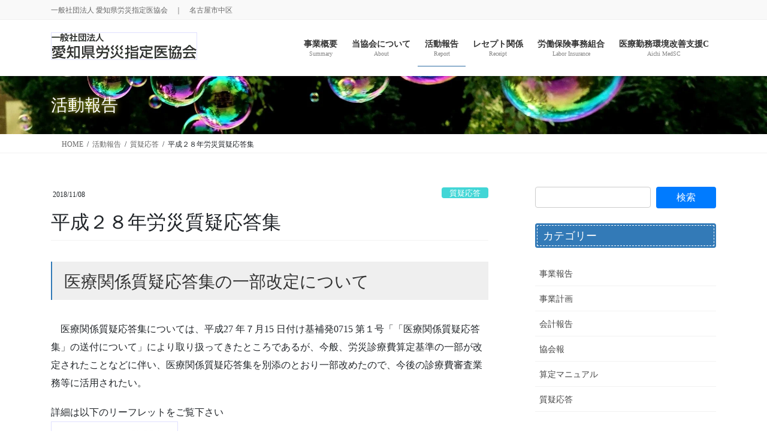

--- FILE ---
content_type: text/html; charset=UTF-8
request_url: https://aichi-rousai.jp/archives/345
body_size: 14162
content:
<!DOCTYPE html>
<html lang="ja">
<head>
<meta charset="utf-8">
<meta http-equiv="X-UA-Compatible" content="IE=edge">
<meta name="viewport" content="width=device-width, initial-scale=1">
<!-- Google tag (gtag.js) --><script async src="https://www.googletagmanager.com/gtag/js?id=G-6ND77Y41WM"></script><script>window.dataLayer = window.dataLayer || [];function gtag(){dataLayer.push(arguments);}gtag('js', new Date());gtag('config', 'G-6ND77Y41WM');gtag('config', 'UA-4301374-45');</script>
<title>平成２８年労災質疑応答集 | 一般社団法人 愛知県労災指定医協会</title>
<meta name='robots' content='max-image-preview:large' />
<link rel="alternate" type="application/rss+xml" title="一般社団法人 愛知県労災指定医協会 &raquo; フィード" href="https://aichi-rousai.jp/feed" />
<link rel="alternate" title="oEmbed (JSON)" type="application/json+oembed" href="https://aichi-rousai.jp/wp-json/oembed/1.0/embed?url=https%3A%2F%2Faichi-rousai.jp%2Farchives%2F345" />
<link rel="alternate" title="oEmbed (XML)" type="text/xml+oembed" href="https://aichi-rousai.jp/wp-json/oembed/1.0/embed?url=https%3A%2F%2Faichi-rousai.jp%2Farchives%2F345&#038;format=xml" />
<meta name="description" content="医療関係質疑応答集の一部改定について　医療関係質疑応答集については、平成27 年７月15 日付け基補発0715 第１号「「医療関係質疑応答集」の送付について」により取り扱ってきたところであるが、今般、労災診療費算定基準の一部が改定されたことなどに伴い、医療関係質疑応答集を別添のとおり一部改めたので、今後の診療費審査業務等に活用されたい。詳細は以下のリーフレットをご覧下さい　平成２８年労災質疑応答集" /><style id='wp-img-auto-sizes-contain-inline-css' type='text/css'>
img:is([sizes=auto i],[sizes^="auto," i]){contain-intrinsic-size:3000px 1500px}
/*# sourceURL=wp-img-auto-sizes-contain-inline-css */
</style>
<link rel='stylesheet' id='vkExUnit_common_style-css' href='https://aichi-rousai.jp/wp-content/plugins/vk-all-in-one-expansion-unit/assets/css/vkExUnit_style.css?ver=9.113.0.1' type='text/css' media='all' />
<style id='vkExUnit_common_style-inline-css' type='text/css'>
.grecaptcha-badge{bottom: 85px !important;}
:root {--ver_page_top_button_url:url(https://aichi-rousai.jp/wp-content/plugins/vk-all-in-one-expansion-unit/assets/images/to-top-btn-icon.svg);}@font-face {font-weight: normal;font-style: normal;font-family: "vk_sns";src: url("https://aichi-rousai.jp/wp-content/plugins/vk-all-in-one-expansion-unit/inc/sns/icons/fonts/vk_sns.eot?-bq20cj");src: url("https://aichi-rousai.jp/wp-content/plugins/vk-all-in-one-expansion-unit/inc/sns/icons/fonts/vk_sns.eot?#iefix-bq20cj") format("embedded-opentype"),url("https://aichi-rousai.jp/wp-content/plugins/vk-all-in-one-expansion-unit/inc/sns/icons/fonts/vk_sns.woff?-bq20cj") format("woff"),url("https://aichi-rousai.jp/wp-content/plugins/vk-all-in-one-expansion-unit/inc/sns/icons/fonts/vk_sns.ttf?-bq20cj") format("truetype"),url("https://aichi-rousai.jp/wp-content/plugins/vk-all-in-one-expansion-unit/inc/sns/icons/fonts/vk_sns.svg?-bq20cj#vk_sns") format("svg");}
.veu_promotion-alert__content--text {border: 1px solid rgba(0,0,0,0.125);padding: 0.5em 1em;border-radius: var(--vk-size-radius);margin-bottom: var(--vk-margin-block-bottom);font-size: 0.875rem;}/* Alert Content部分に段落タグを入れた場合に最後の段落の余白を0にする */.veu_promotion-alert__content--text p:last-of-type{margin-bottom:0;margin-top: 0;}
/*# sourceURL=vkExUnit_common_style-inline-css */
</style>
<style id='wp-block-library-inline-css' type='text/css'>
:root{--wp-block-synced-color:#7a00df;--wp-block-synced-color--rgb:122,0,223;--wp-bound-block-color:var(--wp-block-synced-color);--wp-editor-canvas-background:#ddd;--wp-admin-theme-color:#007cba;--wp-admin-theme-color--rgb:0,124,186;--wp-admin-theme-color-darker-10:#006ba1;--wp-admin-theme-color-darker-10--rgb:0,107,160.5;--wp-admin-theme-color-darker-20:#005a87;--wp-admin-theme-color-darker-20--rgb:0,90,135;--wp-admin-border-width-focus:2px}@media (min-resolution:192dpi){:root{--wp-admin-border-width-focus:1.5px}}.wp-element-button{cursor:pointer}:root .has-very-light-gray-background-color{background-color:#eee}:root .has-very-dark-gray-background-color{background-color:#313131}:root .has-very-light-gray-color{color:#eee}:root .has-very-dark-gray-color{color:#313131}:root .has-vivid-green-cyan-to-vivid-cyan-blue-gradient-background{background:linear-gradient(135deg,#00d084,#0693e3)}:root .has-purple-crush-gradient-background{background:linear-gradient(135deg,#34e2e4,#4721fb 50%,#ab1dfe)}:root .has-hazy-dawn-gradient-background{background:linear-gradient(135deg,#faaca8,#dad0ec)}:root .has-subdued-olive-gradient-background{background:linear-gradient(135deg,#fafae1,#67a671)}:root .has-atomic-cream-gradient-background{background:linear-gradient(135deg,#fdd79a,#004a59)}:root .has-nightshade-gradient-background{background:linear-gradient(135deg,#330968,#31cdcf)}:root .has-midnight-gradient-background{background:linear-gradient(135deg,#020381,#2874fc)}:root{--wp--preset--font-size--normal:16px;--wp--preset--font-size--huge:42px}.has-regular-font-size{font-size:1em}.has-larger-font-size{font-size:2.625em}.has-normal-font-size{font-size:var(--wp--preset--font-size--normal)}.has-huge-font-size{font-size:var(--wp--preset--font-size--huge)}.has-text-align-center{text-align:center}.has-text-align-left{text-align:left}.has-text-align-right{text-align:right}.has-fit-text{white-space:nowrap!important}#end-resizable-editor-section{display:none}.aligncenter{clear:both}.items-justified-left{justify-content:flex-start}.items-justified-center{justify-content:center}.items-justified-right{justify-content:flex-end}.items-justified-space-between{justify-content:space-between}.screen-reader-text{border:0;clip-path:inset(50%);height:1px;margin:-1px;overflow:hidden;padding:0;position:absolute;width:1px;word-wrap:normal!important}.screen-reader-text:focus{background-color:#ddd;clip-path:none;color:#444;display:block;font-size:1em;height:auto;left:5px;line-height:normal;padding:15px 23px 14px;text-decoration:none;top:5px;width:auto;z-index:100000}html :where(.has-border-color){border-style:solid}html :where([style*=border-top-color]){border-top-style:solid}html :where([style*=border-right-color]){border-right-style:solid}html :where([style*=border-bottom-color]){border-bottom-style:solid}html :where([style*=border-left-color]){border-left-style:solid}html :where([style*=border-width]){border-style:solid}html :where([style*=border-top-width]){border-top-style:solid}html :where([style*=border-right-width]){border-right-style:solid}html :where([style*=border-bottom-width]){border-bottom-style:solid}html :where([style*=border-left-width]){border-left-style:solid}html :where(img[class*=wp-image-]){height:auto;max-width:100%}:where(figure){margin:0 0 1em}html :where(.is-position-sticky){--wp-admin--admin-bar--position-offset:var(--wp-admin--admin-bar--height,0px)}@media screen and (max-width:600px){html :where(.is-position-sticky){--wp-admin--admin-bar--position-offset:0px}}
/* VK Color Palettes */

/*# sourceURL=wp-block-library-inline-css */
</style><style id='global-styles-inline-css' type='text/css'>
:root{--wp--preset--aspect-ratio--square: 1;--wp--preset--aspect-ratio--4-3: 4/3;--wp--preset--aspect-ratio--3-4: 3/4;--wp--preset--aspect-ratio--3-2: 3/2;--wp--preset--aspect-ratio--2-3: 2/3;--wp--preset--aspect-ratio--16-9: 16/9;--wp--preset--aspect-ratio--9-16: 9/16;--wp--preset--color--black: #000000;--wp--preset--color--cyan-bluish-gray: #abb8c3;--wp--preset--color--white: #ffffff;--wp--preset--color--pale-pink: #f78da7;--wp--preset--color--vivid-red: #cf2e2e;--wp--preset--color--luminous-vivid-orange: #ff6900;--wp--preset--color--luminous-vivid-amber: #fcb900;--wp--preset--color--light-green-cyan: #7bdcb5;--wp--preset--color--vivid-green-cyan: #00d084;--wp--preset--color--pale-cyan-blue: #8ed1fc;--wp--preset--color--vivid-cyan-blue: #0693e3;--wp--preset--color--vivid-purple: #9b51e0;--wp--preset--gradient--vivid-cyan-blue-to-vivid-purple: linear-gradient(135deg,rgb(6,147,227) 0%,rgb(155,81,224) 100%);--wp--preset--gradient--light-green-cyan-to-vivid-green-cyan: linear-gradient(135deg,rgb(122,220,180) 0%,rgb(0,208,130) 100%);--wp--preset--gradient--luminous-vivid-amber-to-luminous-vivid-orange: linear-gradient(135deg,rgb(252,185,0) 0%,rgb(255,105,0) 100%);--wp--preset--gradient--luminous-vivid-orange-to-vivid-red: linear-gradient(135deg,rgb(255,105,0) 0%,rgb(207,46,46) 100%);--wp--preset--gradient--very-light-gray-to-cyan-bluish-gray: linear-gradient(135deg,rgb(238,238,238) 0%,rgb(169,184,195) 100%);--wp--preset--gradient--cool-to-warm-spectrum: linear-gradient(135deg,rgb(74,234,220) 0%,rgb(151,120,209) 20%,rgb(207,42,186) 40%,rgb(238,44,130) 60%,rgb(251,105,98) 80%,rgb(254,248,76) 100%);--wp--preset--gradient--blush-light-purple: linear-gradient(135deg,rgb(255,206,236) 0%,rgb(152,150,240) 100%);--wp--preset--gradient--blush-bordeaux: linear-gradient(135deg,rgb(254,205,165) 0%,rgb(254,45,45) 50%,rgb(107,0,62) 100%);--wp--preset--gradient--luminous-dusk: linear-gradient(135deg,rgb(255,203,112) 0%,rgb(199,81,192) 50%,rgb(65,88,208) 100%);--wp--preset--gradient--pale-ocean: linear-gradient(135deg,rgb(255,245,203) 0%,rgb(182,227,212) 50%,rgb(51,167,181) 100%);--wp--preset--gradient--electric-grass: linear-gradient(135deg,rgb(202,248,128) 0%,rgb(113,206,126) 100%);--wp--preset--gradient--midnight: linear-gradient(135deg,rgb(2,3,129) 0%,rgb(40,116,252) 100%);--wp--preset--font-size--small: 13px;--wp--preset--font-size--medium: 20px;--wp--preset--font-size--large: 36px;--wp--preset--font-size--x-large: 42px;--wp--preset--spacing--20: 0.44rem;--wp--preset--spacing--30: 0.67rem;--wp--preset--spacing--40: 1rem;--wp--preset--spacing--50: 1.5rem;--wp--preset--spacing--60: 2.25rem;--wp--preset--spacing--70: 3.38rem;--wp--preset--spacing--80: 5.06rem;--wp--preset--shadow--natural: 6px 6px 9px rgba(0, 0, 0, 0.2);--wp--preset--shadow--deep: 12px 12px 50px rgba(0, 0, 0, 0.4);--wp--preset--shadow--sharp: 6px 6px 0px rgba(0, 0, 0, 0.2);--wp--preset--shadow--outlined: 6px 6px 0px -3px rgb(255, 255, 255), 6px 6px rgb(0, 0, 0);--wp--preset--shadow--crisp: 6px 6px 0px rgb(0, 0, 0);}:where(.is-layout-flex){gap: 0.5em;}:where(.is-layout-grid){gap: 0.5em;}body .is-layout-flex{display: flex;}.is-layout-flex{flex-wrap: wrap;align-items: center;}.is-layout-flex > :is(*, div){margin: 0;}body .is-layout-grid{display: grid;}.is-layout-grid > :is(*, div){margin: 0;}:where(.wp-block-columns.is-layout-flex){gap: 2em;}:where(.wp-block-columns.is-layout-grid){gap: 2em;}:where(.wp-block-post-template.is-layout-flex){gap: 1.25em;}:where(.wp-block-post-template.is-layout-grid){gap: 1.25em;}.has-black-color{color: var(--wp--preset--color--black) !important;}.has-cyan-bluish-gray-color{color: var(--wp--preset--color--cyan-bluish-gray) !important;}.has-white-color{color: var(--wp--preset--color--white) !important;}.has-pale-pink-color{color: var(--wp--preset--color--pale-pink) !important;}.has-vivid-red-color{color: var(--wp--preset--color--vivid-red) !important;}.has-luminous-vivid-orange-color{color: var(--wp--preset--color--luminous-vivid-orange) !important;}.has-luminous-vivid-amber-color{color: var(--wp--preset--color--luminous-vivid-amber) !important;}.has-light-green-cyan-color{color: var(--wp--preset--color--light-green-cyan) !important;}.has-vivid-green-cyan-color{color: var(--wp--preset--color--vivid-green-cyan) !important;}.has-pale-cyan-blue-color{color: var(--wp--preset--color--pale-cyan-blue) !important;}.has-vivid-cyan-blue-color{color: var(--wp--preset--color--vivid-cyan-blue) !important;}.has-vivid-purple-color{color: var(--wp--preset--color--vivid-purple) !important;}.has-black-background-color{background-color: var(--wp--preset--color--black) !important;}.has-cyan-bluish-gray-background-color{background-color: var(--wp--preset--color--cyan-bluish-gray) !important;}.has-white-background-color{background-color: var(--wp--preset--color--white) !important;}.has-pale-pink-background-color{background-color: var(--wp--preset--color--pale-pink) !important;}.has-vivid-red-background-color{background-color: var(--wp--preset--color--vivid-red) !important;}.has-luminous-vivid-orange-background-color{background-color: var(--wp--preset--color--luminous-vivid-orange) !important;}.has-luminous-vivid-amber-background-color{background-color: var(--wp--preset--color--luminous-vivid-amber) !important;}.has-light-green-cyan-background-color{background-color: var(--wp--preset--color--light-green-cyan) !important;}.has-vivid-green-cyan-background-color{background-color: var(--wp--preset--color--vivid-green-cyan) !important;}.has-pale-cyan-blue-background-color{background-color: var(--wp--preset--color--pale-cyan-blue) !important;}.has-vivid-cyan-blue-background-color{background-color: var(--wp--preset--color--vivid-cyan-blue) !important;}.has-vivid-purple-background-color{background-color: var(--wp--preset--color--vivid-purple) !important;}.has-black-border-color{border-color: var(--wp--preset--color--black) !important;}.has-cyan-bluish-gray-border-color{border-color: var(--wp--preset--color--cyan-bluish-gray) !important;}.has-white-border-color{border-color: var(--wp--preset--color--white) !important;}.has-pale-pink-border-color{border-color: var(--wp--preset--color--pale-pink) !important;}.has-vivid-red-border-color{border-color: var(--wp--preset--color--vivid-red) !important;}.has-luminous-vivid-orange-border-color{border-color: var(--wp--preset--color--luminous-vivid-orange) !important;}.has-luminous-vivid-amber-border-color{border-color: var(--wp--preset--color--luminous-vivid-amber) !important;}.has-light-green-cyan-border-color{border-color: var(--wp--preset--color--light-green-cyan) !important;}.has-vivid-green-cyan-border-color{border-color: var(--wp--preset--color--vivid-green-cyan) !important;}.has-pale-cyan-blue-border-color{border-color: var(--wp--preset--color--pale-cyan-blue) !important;}.has-vivid-cyan-blue-border-color{border-color: var(--wp--preset--color--vivid-cyan-blue) !important;}.has-vivid-purple-border-color{border-color: var(--wp--preset--color--vivid-purple) !important;}.has-vivid-cyan-blue-to-vivid-purple-gradient-background{background: var(--wp--preset--gradient--vivid-cyan-blue-to-vivid-purple) !important;}.has-light-green-cyan-to-vivid-green-cyan-gradient-background{background: var(--wp--preset--gradient--light-green-cyan-to-vivid-green-cyan) !important;}.has-luminous-vivid-amber-to-luminous-vivid-orange-gradient-background{background: var(--wp--preset--gradient--luminous-vivid-amber-to-luminous-vivid-orange) !important;}.has-luminous-vivid-orange-to-vivid-red-gradient-background{background: var(--wp--preset--gradient--luminous-vivid-orange-to-vivid-red) !important;}.has-very-light-gray-to-cyan-bluish-gray-gradient-background{background: var(--wp--preset--gradient--very-light-gray-to-cyan-bluish-gray) !important;}.has-cool-to-warm-spectrum-gradient-background{background: var(--wp--preset--gradient--cool-to-warm-spectrum) !important;}.has-blush-light-purple-gradient-background{background: var(--wp--preset--gradient--blush-light-purple) !important;}.has-blush-bordeaux-gradient-background{background: var(--wp--preset--gradient--blush-bordeaux) !important;}.has-luminous-dusk-gradient-background{background: var(--wp--preset--gradient--luminous-dusk) !important;}.has-pale-ocean-gradient-background{background: var(--wp--preset--gradient--pale-ocean) !important;}.has-electric-grass-gradient-background{background: var(--wp--preset--gradient--electric-grass) !important;}.has-midnight-gradient-background{background: var(--wp--preset--gradient--midnight) !important;}.has-small-font-size{font-size: var(--wp--preset--font-size--small) !important;}.has-medium-font-size{font-size: var(--wp--preset--font-size--medium) !important;}.has-large-font-size{font-size: var(--wp--preset--font-size--large) !important;}.has-x-large-font-size{font-size: var(--wp--preset--font-size--x-large) !important;}
/*# sourceURL=global-styles-inline-css */
</style>

<style id='classic-theme-styles-inline-css' type='text/css'>
/*! This file is auto-generated */
.wp-block-button__link{color:#fff;background-color:#32373c;border-radius:9999px;box-shadow:none;text-decoration:none;padding:calc(.667em + 2px) calc(1.333em + 2px);font-size:1.125em}.wp-block-file__button{background:#32373c;color:#fff;text-decoration:none}
/*# sourceURL=/wp-includes/css/classic-themes.min.css */
</style>
<link rel='stylesheet' id='vk-swiper-style-css' href='https://aichi-rousai.jp/wp-content/plugins/vk-blocks-pro/vendor/vektor-inc/vk-swiper/src/assets/css/swiper-bundle.min.css?ver=11.0.2' type='text/css' media='all' />
<link rel='stylesheet' id='bootstrap-4-style-css' href='https://aichi-rousai.jp/wp-content/themes/lightning-pro/library/bootstrap-4/css/bootstrap.min.css?ver=4.5.0' type='text/css' media='all' />
<link rel='stylesheet' id='lightning-common-style-css' href='https://aichi-rousai.jp/wp-content/themes/lightning-pro/assets/css/common.css?ver=8.24.0' type='text/css' media='all' />
<style id='lightning-common-style-inline-css' type='text/css'>
/* vk-mobile-nav */:root {--vk-mobile-nav-menu-btn-bg-src: url("https://aichi-rousai.jp/wp-content/themes/lightning-pro/inc/vk-mobile-nav/package/images/vk-menu-btn-black.svg");--vk-mobile-nav-menu-btn-close-bg-src: url("https://aichi-rousai.jp/wp-content/themes/lightning-pro/inc/vk-mobile-nav/package/images/vk-menu-close-black.svg");--vk-menu-acc-icon-open-black-bg-src: url("https://aichi-rousai.jp/wp-content/themes/lightning-pro/inc/vk-mobile-nav/package/images/vk-menu-acc-icon-open-black.svg");--vk-menu-acc-icon-open-white-bg-src: url("https://aichi-rousai.jp/wp-content/themes/lightning-pro/inc/vk-mobile-nav/package/images/vk-menu-acc-icon-open-white.svg");--vk-menu-acc-icon-close-black-bg-src: url("https://aichi-rousai.jp/wp-content/themes/lightning-pro/inc/vk-mobile-nav/package/images/vk-menu-close-black.svg");--vk-menu-acc-icon-close-white-bg-src: url("https://aichi-rousai.jp/wp-content/themes/lightning-pro/inc/vk-mobile-nav/package/images/vk-menu-close-white.svg");}
/*# sourceURL=lightning-common-style-inline-css */
</style>
<link rel='stylesheet' id='lightning-design-style-css' href='https://aichi-rousai.jp/wp-content/themes/lightning-pro/design-skin/origin2/css/style.css?ver=8.24.0' type='text/css' media='all' />
<style id='lightning-design-style-inline-css' type='text/css'>
:root {--color-key:#337ab7;--wp--preset--color--vk-color-primary:#337ab7;--color-key-dark:#2e6da4;}
a { color:#337ab7; }/* sidebar child menu display */.localNav ul ul.children{ display:none; }.localNav ul li.current_page_ancestor ul.children,.localNav ul li.current_page_item ul.children,.localNav ul li.current-cat ul.children{ display:block; }/* ExUnit widget ( child page list widget and so on ) */.localNavi ul.children{ display:none; }.localNavi li.current_page_ancestor ul.children,.localNavi li.current_page_item ul.children,.localNavi li.current-cat ul.children{ display:block; }
/* Pro Title Design */ h2,.mainSection .cart_totals h2,h2.mainSection-title { background-color:unset;position: relative;border:none;padding:unset;margin-left: auto;margin-right: auto;border-radius:unset;outline: unset;outline-offset: unset;box-shadow: unset;content:none;overflow: unset;background-color:#337ab7;padding: 0.6em 0.7em 0.5em;margin-bottom:1.2em;color:#fff;border-radius:4px;outline: dashed 1px #fff;outline-offset: -4px;}h2 a,.mainSection .cart_totals h2 a,h2.mainSection-title a { color:#fff;}h2::before,.mainSection .cart_totals h2::before,h2.mainSection-title::before { background-color:unset;position: relative;border:none;padding:unset;margin-left: auto;margin-right: auto;border-radius:unset;outline: unset;outline-offset: unset;box-shadow: unset;content:none;overflow: unset;}h2::after,.mainSection .cart_totals h2::after,h2.mainSection-title::after { background-color:unset;position: relative;border:none;padding:unset;margin-left: auto;margin-right: auto;border-radius:unset;outline: unset;outline-offset: unset;box-shadow: unset;content:none;overflow: unset;}.siteContent .subSection-title,.siteContent .widget .subSection-title { background-color:unset;position: relative;border:none;padding:unset;margin-left: auto;margin-right: auto;border-radius:unset;outline: unset;outline-offset: unset;box-shadow: unset;content:none;overflow: unset;background-color:#337ab7;padding: 0.6em 0.7em 0.5em;margin-bottom:1.2em;color:#fff;border-radius:4px;outline: dashed 1px #fff;outline-offset: -4px;}.siteContent .subSection-title a,.siteContent .widget .subSection-title a { color:#fff;}.siteContent .subSection-title::before,.siteContent .widget .subSection-title::before { background-color:unset;position: relative;border:none;padding:unset;margin-left: auto;margin-right: auto;border-radius:unset;outline: unset;outline-offset: unset;box-shadow: unset;content:none;overflow: unset;}.siteContent .subSection-title::after,.siteContent .widget .subSection-title::after { background-color:unset;position: relative;border:none;padding:unset;margin-left: auto;margin-right: auto;border-radius:unset;outline: unset;outline-offset: unset;box-shadow: unset;content:none;overflow: unset;}h3 { background-color:unset;position: relative;border:none;padding:unset;margin-left: auto;margin-right: auto;border-radius:unset;outline: unset;outline-offset: unset;box-shadow: unset;content:none;overflow: unset;color:#333;padding: 0.6em 0.7em 0.5em;margin-bottom:1.2em;border-left:solid 2px #337ab7;background-color: #efefef;text-align:left;}h3 a { color:#333;}h3::before { background-color:unset;position: relative;border:none;padding:unset;margin-left: auto;margin-right: auto;border-radius:unset;outline: unset;outline-offset: unset;box-shadow: unset;content:none;overflow: unset;}h3::after { background-color:unset;position: relative;border:none;padding:unset;margin-left: auto;margin-right: auto;border-radius:unset;outline: unset;outline-offset: unset;box-shadow: unset;content:none;overflow: unset;}h4 { background-color:unset;position: relative;border:none;padding:unset;margin-left: auto;margin-right: auto;border-radius:unset;outline: unset;outline-offset: unset;box-shadow: unset;content:none;overflow: unset;color:#333;padding: 0.6em 0 0.5em;margin-bottom:1.2em;border-bottom: 1px solid #ccc;background-color:transparent;text-align:left;}h4 a { color:#333;}h4::before { background-color:unset;position: relative;border:none;padding:unset;margin-left: auto;margin-right: auto;border-radius:unset;outline: unset;outline-offset: unset;box-shadow: unset;content:none;overflow: unset;}h4::after { background-color:unset;position: relative;border:none;padding:unset;margin-left: auto;margin-right: auto;border-radius:unset;outline: unset;outline-offset: unset;box-shadow: unset;content:none;overflow: unset;content: "";line-height: 0;display: block;overflow: hidden;position: absolute;left:0;bottom: -1px;width: 30%;border-bottom: 1px solid #337ab7;margin-left: 0;height:inherit;}h5 { background-color:unset;position: relative;border:none;padding:unset;margin-left: auto;margin-right: auto;border-radius:unset;outline: unset;outline-offset: unset;box-shadow: unset;content:none;overflow: unset;color:#333;padding: 0.6em 0 0.5em;margin-bottom:1.2em;border-bottom: double 3px #337ab7;}h5 a { color:#333;}h5::before { background-color:unset;position: relative;border:none;padding:unset;margin-left: auto;margin-right: auto;border-radius:unset;outline: unset;outline-offset: unset;box-shadow: unset;content:none;overflow: unset;}h5::after { background-color:unset;position: relative;border:none;padding:unset;margin-left: auto;margin-right: auto;border-radius:unset;outline: unset;outline-offset: unset;box-shadow: unset;content:none;overflow: unset;}h6 { background-color:unset;position: relative;border:none;padding:unset;margin-left: auto;margin-right: auto;border-radius:unset;outline: unset;outline-offset: unset;box-shadow: unset;content:none;overflow: unset;color:#333;padding: 0.6em 0 0.5em;margin-bottom:1.2em;border-bottom: solid 1px #337ab7;}h6 a { color:#333;}h6::before { background-color:unset;position: relative;border:none;padding:unset;margin-left: auto;margin-right: auto;border-radius:unset;outline: unset;outline-offset: unset;box-shadow: unset;content:none;overflow: unset;}h6::after { background-color:unset;position: relative;border:none;padding:unset;margin-left: auto;margin-right: auto;border-radius:unset;outline: unset;outline-offset: unset;box-shadow: unset;content:none;overflow: unset;}
.media .media-body .media-heading a:hover { color:; }@media (min-width: 768px){.gMenu > li:before,.gMenu > li.menu-item-has-children::after { border-bottom-color: }.gMenu li li { background-color: }.gMenu li li a:hover { background-color:; }} /* @media (min-width: 768px) */h2,.mainSection-title { border-top-color:; }h3:after,.subSection-title:after { border-bottom-color:; }ul.page-numbers li span.page-numbers.current,.page-link dl .post-page-numbers.current { background-color:; }.pager li > a { border-color:;color:;}.pager li > a:hover { background-color:;color:#fff;}.siteFooter { border-top-color:; }dt { border-left-color:; }:root {--g_nav_main_acc_icon_open_url:url(https://aichi-rousai.jp/wp-content/themes/lightning-pro/inc/vk-mobile-nav/package/images/vk-menu-acc-icon-open-black.svg);--g_nav_main_acc_icon_close_url: url(https://aichi-rousai.jp/wp-content/themes/lightning-pro/inc/vk-mobile-nav/package/images/vk-menu-close-black.svg);--g_nav_sub_acc_icon_open_url: url(https://aichi-rousai.jp/wp-content/themes/lightning-pro/inc/vk-mobile-nav/package/images/vk-menu-acc-icon-open-white.svg);--g_nav_sub_acc_icon_close_url: url(https://aichi-rousai.jp/wp-content/themes/lightning-pro/inc/vk-mobile-nav/package/images/vk-menu-close-white.svg);}
/* page header */:root{--vk-page-header-url : url(https://aichi-rousai.jp/wp-content/uploads/soap-bubbles.jpg);}@media ( max-width:575.98px ){:root{--vk-page-header-url : url(https://aichi-rousai.jp/wp-content/uploads/soap-bubbles.jpg);}}.page-header{ position:relative;text-shadow:0px 0px 10px #eeee22;text-align:left;background: var(--vk-page-header-url, url(https://aichi-rousai.jp/wp-content/uploads/soap-bubbles.jpg) ) no-repeat 50% center;background-size: cover;}
/* Font switch */.navbar-brand.siteHeader_logo{ font-family:Hiragino Mincho ProN,"游明朝",serif;font-display: swap;}.gMenu_name,.vk-mobile-nav .menu,.mobile-fix-nav-menu{ font-family:Hiragino Mincho ProN,"游明朝",serif;font-display: swap;}h1,h2,h3,h4,h5,h6,dt,.page-header_pageTitle,.mainSection-title,.subSection-title,.veu_leadTxt,.lead{ font-family:"ヒラギノ角ゴ ProN W3", Hiragino Kaku Gothic ProN,"游ゴシック Medium","Yu Gothic Medium","游ゴシック体",YuGothic, "Helvetica Neue", sans-serif;font-display: swap;}body{ font-family:Hiragino Mincho ProN,"游明朝",serif;font-display: swap;}
.vk-campaign-text{background:#eab010;color:#fff;}.vk-campaign-text_btn,.vk-campaign-text_btn:link,.vk-campaign-text_btn:visited,.vk-campaign-text_btn:focus,.vk-campaign-text_btn:active{background:#fff;color:#4c4c4c;}a.vk-campaign-text_btn:hover{background:#eab010;color:#fff;}.vk-campaign-text_link,.vk-campaign-text_link:link,.vk-campaign-text_link:hover,.vk-campaign-text_link:visited,.vk-campaign-text_link:active,.vk-campaign-text_link:focus{color:#fff;}
/*# sourceURL=lightning-design-style-inline-css */
</style>
<link rel='stylesheet' id='vk-blocks-build-css-css' href='https://aichi-rousai.jp/wp-content/plugins/vk-blocks-pro/build/block-build.css?ver=1.115.2.0' type='text/css' media='all' />
<style id='vk-blocks-build-css-inline-css' type='text/css'>

	:root {
		--vk_image-mask-circle: url(https://aichi-rousai.jp/wp-content/plugins/vk-blocks-pro/inc/vk-blocks/images/circle.svg);
		--vk_image-mask-wave01: url(https://aichi-rousai.jp/wp-content/plugins/vk-blocks-pro/inc/vk-blocks/images/wave01.svg);
		--vk_image-mask-wave02: url(https://aichi-rousai.jp/wp-content/plugins/vk-blocks-pro/inc/vk-blocks/images/wave02.svg);
		--vk_image-mask-wave03: url(https://aichi-rousai.jp/wp-content/plugins/vk-blocks-pro/inc/vk-blocks/images/wave03.svg);
		--vk_image-mask-wave04: url(https://aichi-rousai.jp/wp-content/plugins/vk-blocks-pro/inc/vk-blocks/images/wave04.svg);
	}
	

	:root {

		--vk-balloon-border-width:1px;

		--vk-balloon-speech-offset:-12px;
	}
	

	:root {
		--vk_flow-arrow: url(https://aichi-rousai.jp/wp-content/plugins/vk-blocks-pro/inc/vk-blocks/images/arrow_bottom.svg);
	}
	
/*# sourceURL=vk-blocks-build-css-inline-css */
</style>
<link rel='preload' id='lightning-theme-style-css-preload' href='https://aichi-rousai.jp/wp-content/themes/lightning_child/style.css?ver=8.24.0' as='style' onload="this.onload=null;this.rel='stylesheet'"/>
<link rel='stylesheet' id='lightning-theme-style-css' href='https://aichi-rousai.jp/wp-content/themes/lightning_child/style.css?ver=8.24.0' media='print' onload="this.media='all'; this.onload=null;">
<link rel='preload' id='vk-font-awesome-css-preload' href='https://aichi-rousai.jp/wp-content/themes/lightning-pro/vendor/vektor-inc/font-awesome-versions/src/font-awesome/css/all.min.css?ver=7.1.0' as='style' onload="this.onload=null;this.rel='stylesheet'"/>
<link rel='stylesheet' id='vk-font-awesome-css' href='https://aichi-rousai.jp/wp-content/themes/lightning-pro/vendor/vektor-inc/font-awesome-versions/src/font-awesome/css/all.min.css?ver=7.1.0' media='print' onload="this.media='all'; this.onload=null;">
<link rel='preload' id='vk-mobile-fix-nav-css-preload' href='https://aichi-rousai.jp/wp-content/themes/lightning-pro/inc/vk-mobile-fix-nav/package/css/vk-mobile-fix-nav.css?ver=0.0.0' as='style' onload="this.onload=null;this.rel='stylesheet'"/>
<link rel='stylesheet' id='vk-mobile-fix-nav-css' href='https://aichi-rousai.jp/wp-content/themes/lightning-pro/inc/vk-mobile-fix-nav/package/css/vk-mobile-fix-nav.css?ver=0.0.0' media='print' onload="this.media='all'; this.onload=null;">
<link rel="https://api.w.org/" href="https://aichi-rousai.jp/wp-json/" /><link rel="alternate" title="JSON" type="application/json" href="https://aichi-rousai.jp/wp-json/wp/v2/posts/345" /><link rel="EditURI" type="application/rsd+xml" title="RSD" href="https://aichi-rousai.jp/xmlrpc.php?rsd" />
<meta name="generator" content="WordPress 6.9" />
<link rel="canonical" href="https://aichi-rousai.jp/archives/345" />
<link rel='shortlink' href='https://aichi-rousai.jp/?p=345' />
<style id="lightning-color-custom-for-plugins" type="text/css">/* ltg theme common */.color_key_bg,.color_key_bg_hover:hover{background-color: #337ab7;}.color_key_txt,.color_key_txt_hover:hover{color: #337ab7;}.color_key_border,.color_key_border_hover:hover{border-color: #337ab7;}.color_key_dark_bg,.color_key_dark_bg_hover:hover{background-color: #2e6da4;}.color_key_dark_txt,.color_key_dark_txt_hover:hover{color: #2e6da4;}.color_key_dark_border,.color_key_dark_border_hover:hover{border-color: #2e6da4;}</style>		<style type="text/css" id="wp-custom-css">
			/* ログイン画面のタイトルなど消去 */
#login h1,.forgetmenot,#nav,#backtoblog,.privacy-policy-page-link,.language-switcher {
	display: none;
	}
#login .submit {
	margin-bottom: 50px !important;
}
.contact_bt {
	width: 100%;
}

p.contact_txt {
	display: inline-block;
	width: 100%;
	text-align: center !important;
}

@media screen and (max-width: 767px) {
	.entry-meta .entry-meta_items_term {
	    display: unset;
	}
}

#wpgmza_map {
	margin-top: 20px;
}

#vkexunit_contact_section-2 .btn {
	margin: 10px auto !important;
}

.copySection span,span.orenai {
	font-size: 0.7em;
	padding-left: 5px;
	padding-right: 5px;
	display: inline-block;
}

.boldunder {
	text-decoration: underline;
	font-weight: bold;
}

.kotei span {
	display: inline-block;
}

.widget_vkexunit_banner {
	float: left;
	box-shadow: 0px 0px 20px -5px rgba(0, 0, 0, 0.8);
	margin-left: 6px;
	margin-right: 6px;
}

#yakuin {
	border: thin solid #000000;
}

#yakuin td {
	border-bottom-style: none;
	border-right: solid #000000 thin;
	text-align: center;
}

#yakuin td.ykei {
	border-bottom: thin solid #000000;
	border-top: thin solid #000000;
}

a img {
	border: thin solid #E0E0FF !important;
}

h1 a img { border:none !important; }		</style>
		<!-- [ VK All in One Expansion Unit Article Structure Data ] --><script type="application/ld+json">{"@context":"https://schema.org/","@type":"Article","headline":"平成２８年労災質疑応答集","image":"https://aichi-rousai.jp/wp-content/uploads/b56b892dd205f920f4a977d543dd5de4-pdf-320x180.jpg","datePublished":"2018-11-08T09:54:23+09:00","dateModified":"2018-11-13T10:39:24+09:00","author":{"@type":"","name":"労災指定医協会","url":"https://aichi-rousai.jp/","sameAs":""}}</script><!-- [ / VK All in One Expansion Unit Article Structure Data ] -->
</head>
<body class="wp-singular post-template-default single single-post postid-345 single-format-standard wp-theme-lightning-pro wp-child-theme-lightning_child vk-blocks fa_v7_css post-name-%e5%b9%b3%e6%88%90%ef%bc%92%ef%bc%98%e5%b9%b4%e5%8a%b4%e7%81%bd%e8%b3%aa%e7%96%91%e5%bf%9c%e7%ad%94%e9%9b%86 category-qanda post-type-post sidebar-fix sidebar-fix-priority-top bootstrap4 device-pc mobile-fix-nav_add_menu_btn mobile-fix-nav_enable">
<a class="skip-link screen-reader-text" href="#main">コンテンツに移動</a>
<a class="skip-link screen-reader-text" href="#vk-mobile-nav">ナビゲーションに移動</a>
<header class="siteHeader">
	<div class="headerTop" id="headerTop"><div class="container"><p class="headerTop_description">一般社団法人 愛知県労災指定医協会　｜　名古屋市中区</p></div><!-- [ / .container ] --></div><!-- [ / #headerTop  ] -->	<div class="container siteHeadContainer">
		<div class="navbar-header">
						<p class="navbar-brand siteHeader_logo">
			<a href="https://aichi-rousai.jp/">
				<span><img src="https://aichi-rousai.jp/wp-content/uploads/logomark.png" alt="一般社団法人 愛知県労災指定医協会" /></span>
			</a>
			</p>
					</div>

					<div id="gMenu_outer" class="gMenu_outer">
				<nav class="menu-%e3%83%98%e3%83%83%e3%83%80%e3%83%bc%e3%83%8a%e3%83%93-container"><ul id="menu-%e3%83%98%e3%83%83%e3%83%80%e3%83%bc%e3%83%8a%e3%83%93" class="menu gMenu vk-menu-acc"><li id="menu-item-414" class="menu-item menu-item-type-post_type menu-item-object-page menu-item-has-children"><a href="https://aichi-rousai.jp/summary"><strong class="gMenu_name">事業概要</strong><span class="gMenu_description">Summary</span></a>
<ul class="sub-menu">
	<li id="menu-item-539" class="menu-item menu-item-type-custom menu-item-object-custom"><a href="https://aichi-rousai.jp/summary#01">労災保険について</a></li>
	<li id="menu-item-543" class="menu-item menu-item-type-custom menu-item-object-custom"><a href="https://aichi-rousai.jp/summary#02">研修会、講演会の開催について</a></li>
	<li id="menu-item-544" class="menu-item menu-item-type-custom menu-item-object-custom"><a href="https://aichi-rousai.jp/summary#03">自動車保険医療について</a></li>
	<li id="menu-item-545" class="menu-item menu-item-type-custom menu-item-object-custom"><a href="https://aichi-rousai.jp/summary#04">その他</a></li>
</ul>
</li>
<li id="menu-item-68" class="menu-item menu-item-type-post_type menu-item-object-page menu-item-has-children"><a href="https://aichi-rousai.jp/about"><strong class="gMenu_name">当協会について</strong><span class="gMenu_description">About</span></a>
<ul class="sub-menu">
	<li id="menu-item-547" class="menu-item menu-item-type-custom menu-item-object-custom"><a href="https://aichi-rousai.jp/about#01">理事役員</a></li>
	<li id="menu-item-548" class="menu-item menu-item-type-custom menu-item-object-custom"><a href="https://aichi-rousai.jp/about#02">沿革</a></li>
	<li id="menu-item-549" class="menu-item menu-item-type-custom menu-item-object-custom"><a href="https://aichi-rousai.jp/about#03">関連機関リンク</a></li>
	<li id="menu-item-550" class="menu-item menu-item-type-custom menu-item-object-custom"><a href="https://aichi-rousai.jp/about#access">所在地</a></li>
	<li id="menu-item-69" class="menu-item menu-item-type-post_type menu-item-object-page"><a href="https://aichi-rousai.jp/about/teikan">定款</a></li>
	<li id="menu-item-70" class="menu-item menu-item-type-post_type menu-item-object-page"><a href="https://aichi-rousai.jp/about/nyutaikai">入・退会、異動</a></li>
</ul>
</li>
<li id="menu-item-361" class="menu-item menu-item-type-post_type menu-item-object-page current_page_parent menu-item-has-children current-menu-ancestor"><a href="https://aichi-rousai.jp/report"><strong class="gMenu_name">活動報告</strong><span class="gMenu_description">Report</span></a>
<ul class="sub-menu">
	<li id="menu-item-1329" class="menu-item menu-item-type-taxonomy menu-item-object-category"><a href="https://aichi-rousai.jp/archives/category/report">事業報告</a></li>
	<li id="menu-item-1331" class="menu-item menu-item-type-taxonomy menu-item-object-category"><a href="https://aichi-rousai.jp/archives/category/plan">事業計画</a></li>
	<li id="menu-item-1334" class="menu-item menu-item-type-taxonomy menu-item-object-category"><a href="https://aichi-rousai.jp/archives/category/financial">会計報告</a></li>
	<li id="menu-item-1333" class="menu-item menu-item-type-taxonomy menu-item-object-category"><a href="https://aichi-rousai.jp/archives/category/news">協会報</a></li>
	<li id="menu-item-1330" class="menu-item menu-item-type-taxonomy menu-item-object-category"><a href="https://aichi-rousai.jp/archives/category/manual">算定マニュアル</a></li>
	<li id="menu-item-1332" class="menu-item menu-item-type-taxonomy menu-item-object-category current-post-ancestor current-menu-parent current-post-parent"><a href="https://aichi-rousai.jp/archives/category/qanda">質疑応答</a></li>
</ul>
</li>
<li id="menu-item-71" class="menu-item menu-item-type-post_type menu-item-object-page menu-item-has-children"><a href="https://aichi-rousai.jp/receipt"><strong class="gMenu_name">レセプト関係</strong><span class="gMenu_description">Receipt</span></a>
<ul class="sub-menu">
	<li id="menu-item-551" class="menu-item menu-item-type-custom menu-item-object-custom"><a href="https://aichi-rousai.jp/receipt#shimekiri">提出締切日について</a></li>
	<li id="menu-item-554" class="menu-item menu-item-type-custom menu-item-object-custom"><a href="https://aichi-rousai.jp/receipt#chuijikou">注意事項</a></li>
	<li id="menu-item-552" class="menu-item menu-item-type-custom menu-item-object-custom"><a href="https://aichi-rousai.jp/receipt#01">注文方法</a></li>
	<li id="menu-item-556" class="menu-item menu-item-type-custom menu-item-object-custom"><a href="https://aichi-rousai.jp/receipt#02">注文書</a></li>
	<li id="menu-item-557" class="menu-item menu-item-type-custom menu-item-object-custom"><a href="https://aichi-rousai.jp/receipt#03">労災カルテ</a></li>
</ul>
</li>
<li id="menu-item-72" class="menu-item menu-item-type-post_type menu-item-object-page"><a href="https://aichi-rousai.jp/jikumi"><strong class="gMenu_name">労働保険事務組合</strong><span class="gMenu_description">Labor Insurance</span></a></li>
<li id="menu-item-182" class="menu-item menu-item-type-post_type menu-item-object-page"><a href="https://aichi-rousai.jp/aichimedsc"><strong class="gMenu_name">医療勤務環境改善支援C</strong><span class="gMenu_description">Aichi MedSC</span></a></li>
</ul></nav>			</div>
			</div>
	</header>

<div class="section page-header"><div class="container"><div class="row"><div class="col-md-12">
<div class="page-header_pageTitle">
活動報告</div>
</div></div></div></div><!-- [ /.page-header ] -->


<!-- [ .breadSection ] --><div class="section breadSection"><div class="container"><div class="row"><ol class="breadcrumb" itemscope itemtype="https://schema.org/BreadcrumbList"><li id="panHome" itemprop="itemListElement" itemscope itemtype="http://schema.org/ListItem"><a itemprop="item" href="https://aichi-rousai.jp/"><span itemprop="name"><i class="fa-solid fa-house"></i> HOME</span></a><meta itemprop="position" content="1" /></li><li itemprop="itemListElement" itemscope itemtype="http://schema.org/ListItem"><a itemprop="item" href="https://aichi-rousai.jp/report"><span itemprop="name">活動報告</span></a><meta itemprop="position" content="2" /></li><li itemprop="itemListElement" itemscope itemtype="http://schema.org/ListItem"><a itemprop="item" href="https://aichi-rousai.jp/archives/category/qanda"><span itemprop="name">質疑応答</span></a><meta itemprop="position" content="3" /></li><li><span>平成２８年労災質疑応答集</span><meta itemprop="position" content="4" /></li></ol></div></div></div><!-- [ /.breadSection ] -->

<div class="section siteContent">
<div class="container">
<div class="row">

	<div class="col mainSection mainSection-col-two baseSection vk_posts-mainSection" id="main" role="main">
				<article id="post-345" class="entry entry-full post-345 post type-post status-publish format-standard has-post-thumbnail hentry category-qanda">

	
	
		<header class="entry-header">
			<div class="entry-meta">


<span class="published entry-meta_items">2018/11/08</span>

<span class="entry-meta_items entry-meta_updated entry-meta_hidden">/ 最終更新日 : <span class="updated">2018/11/13</span></span>


	
	<span class="vcard author entry-meta_items entry-meta_items_author entry-meta_hidden"><span class="fn">労災指定医協会</span></span>



<span class="entry-meta_items entry-meta_items_term"><a href="https://aichi-rousai.jp/archives/category/qanda" class="btn btn-xs btn-primary entry-meta_items_term_button" style="background-color:#42d6d6;border:none;">質疑応答</a></span>
</div>
				<h1 class="entry-title">
											平成２８年労災質疑応答集									</h1>
		</header>

	
	
	<div class="entry-body">
				<h3>医療関係質疑応答集の一部改定について</h3>
<p>　医療関係質疑応答集については、平成27 年７月15 日付け基補発0715 第１号「「医療関係質疑応答集」の送付について」により取り扱ってきたところであるが、今般、労災診療費算定基準の一部が改定されたことなどに伴い、医療関係質疑応答集を別添のとおり一部改めたので、今後の診療費審査業務等に活用されたい。</p>
<p>詳細は以下のリーフレットをご覧下さい<br />
<a class="link-to-pdf" href="../wp-content/uploads/b56b892dd205f920f4a977d543dd5de4.pdf" rel="attachment wp-att-346" title="平成２８年労災質疑応答集" target="_blank"><img loading="lazy" decoding="async" src="../wp-content/uploads/b56b892dd205f920f4a977d543dd5de4-pdf-212x300.jpg" alt="平成２８年労災質疑応答集" width="212" height="300" class="alignnone size-medium wp-image-347 thumb-of-pdf" srcset="https://aichi-rousai.jp/wp-content/uploads/b56b892dd205f920f4a977d543dd5de4-pdf-212x300.jpg 212w, https://aichi-rousai.jp/wp-content/uploads/b56b892dd205f920f4a977d543dd5de4-pdf.jpg 723w" sizes="auto, (max-width: 212px) 100vw, 212px" />　平成２８年労災質疑応答集</a></p>
			</div>

	
	
	
	
		<div class="entry-footer">

			<div class="entry-meta-dataList"><dl><dt>カテゴリー</dt><dd><a href="https://aichi-rousai.jp/archives/category/qanda">質疑応答</a></dd></dl></div>
		</div><!-- [ /.entry-footer ] -->
	
	
				
</article><!-- [ /#post-345 ] -->


	<div class="vk_posts postNextPrev">

		<div id="post-341" class="vk_post vk_post-postType-post card card-post card-horizontal card-sm vk_post-col-xs-12 vk_post-col-sm-12 vk_post-col-md-6 post-341 post type-post status-publish format-standard hentry category-manual"><div class="card-horizontal-inner-row"><div class="vk_post-col-5 col-5 card-img-outer"><div class="vk_post_imgOuter" style="background-image:url(https://aichi-rousai.jp/wp-content/themes/lightning-pro/assets/images/no-image.png)"><a href="https://aichi-rousai.jp/archives/341"><div class="card-img-overlay"><span class="vk_post_imgOuter_singleTermLabel" style="color:#fff;background-color:#1e73be">算定マニュアル</span></div><img src="https://aichi-rousai.jp/wp-content/themes/lightning-pro/assets/images/no-image.png" class="vk_post_imgOuter_img card-img card-img-use-bg" /></a></div><!-- [ /.vk_post_imgOuter ] --></div><!-- /.col --><div class="vk_post-col-7 col-7"><div class="vk_post_body card-body"><p class="postNextPrev_label">前の記事</p><h5 class="vk_post_title card-title"><a href="https://aichi-rousai.jp/archives/341">労災診療費算定基準留意事項</a></h5><div class="vk_post_date card-date published">2018/11/08</div></div><!-- [ /.card-body ] --></div><!-- /.col --></div><!-- [ /.row ] --></div><!-- [ /.card ] -->
		<div id="post-330" class="vk_post vk_post-postType-post card card-post card-horizontal card-sm vk_post-col-xs-12 vk_post-col-sm-12 vk_post-col-md-6 card-horizontal-reverse postNextPrev_next post-330 post type-post status-publish format-standard has-post-thumbnail hentry category-report"><div class="card-horizontal-inner-row"><div class="vk_post-col-5 col-5 card-img-outer"><div class="vk_post_imgOuter" style="background-image:url(https://aichi-rousai.jp/wp-content/themes/lightning-pro/assets/images/no-image.png)"><a href="https://aichi-rousai.jp/archives/330"><div class="card-img-overlay"><span class="vk_post_imgOuter_singleTermLabel" style="color:#fff;background-color:#81d742">事業報告</span></div><img src="https://aichi-rousai.jp/wp-content/themes/lightning-pro/assets/images/no-image.png" class="vk_post_imgOuter_img card-img card-img-use-bg" /></a></div><!-- [ /.vk_post_imgOuter ] --></div><!-- /.col --><div class="vk_post-col-7 col-7"><div class="vk_post_body card-body"><p class="postNextPrev_label">次の記事</p><h5 class="vk_post_title card-title"><a href="https://aichi-rousai.jp/archives/330">平成３０年度 事業報告</a></h5><div class="vk_post_date card-date published">2019/05/30</div></div><!-- [ /.card-body ] --></div><!-- /.col --></div><!-- [ /.row ] --></div><!-- [ /.card ] -->
		</div>
					</div><!-- [ /.mainSection ] -->

			<div class="col subSection sideSection sideSection-col-two baseSection">
						<aside class="widget widget_search" id="search-3"><form role="search" method="get" id="searchform" class="searchform" action="https://aichi-rousai.jp/">
				<div>
					<label class="screen-reader-text" for="s">検索:</label>
					<input type="text" value="" name="s" id="s" />
					<input type="submit" id="searchsubmit" value="検索" />
				</div>
			</form></aside><aside class="widget widget_categories" id="categories-2"><h1 class="widget-title subSection-title">カテゴリー</h1>
			<ul>
					<li class="cat-item cat-item-1"><a href="https://aichi-rousai.jp/archives/category/report">事業報告</a>
</li>
	<li class="cat-item cat-item-8"><a href="https://aichi-rousai.jp/archives/category/plan">事業計画</a>
</li>
	<li class="cat-item cat-item-9"><a href="https://aichi-rousai.jp/archives/category/financial">会計報告</a>
</li>
	<li class="cat-item cat-item-126"><a href="https://aichi-rousai.jp/archives/category/news">協会報</a>
</li>
	<li class="cat-item cat-item-10"><a href="https://aichi-rousai.jp/archives/category/manual">算定マニュアル</a>
</li>
	<li class="cat-item cat-item-11"><a href="https://aichi-rousai.jp/archives/category/qanda">質疑応答</a>
</li>
			</ul>

			</aside>					</div><!-- [ /.subSection ] -->
	

</div><!-- [ /.row ] -->
</div><!-- [ /.container ] -->
</div><!-- [ /.siteContent ] -->



<footer class="section siteFooter">
    <div class="footerMenu">
       <div class="container">
            <nav class="menu-%e3%83%95%e3%83%83%e3%82%bf%e3%83%bc%e3%83%8a%e3%83%93-container"><ul id="menu-%e3%83%95%e3%83%83%e3%82%bf%e3%83%bc%e3%83%8a%e3%83%93" class="menu nav"><li id="menu-item-86" class="menu-item menu-item-type-post_type menu-item-object-page menu-item-86"><a href="https://aichi-rousai.jp/contact">お問い合わせ</a></li>
<li id="menu-item-87" class="menu-item menu-item-type-post_type menu-item-object-page menu-item-privacy-policy menu-item-87"><a rel="privacy-policy" href="https://aichi-rousai.jp/disclaimer">免責事項</a></li>
<li id="menu-item-88" class="menu-item menu-item-type-post_type menu-item-object-page menu-item-88"><a href="https://aichi-rousai.jp/sitemaps">サイトマップ</a></li>
</ul></nav>        </div>
    </div>
    <div class="container sectionBox">
        <div class="row ">
            <div class="col-md-4"><aside class="widget widget_wp_widget_vkexunit_profile" id="wp_widget_vkexunit_profile-2">
<div class="veu_profile">
<div class="profile" >
		<div class="media_outer media_left" style=""><img class="profile_media" src="https://aichi-rousai.jp/wp-content/uploads/logomark.png" alt="logomark" /></div><p class="profile_text">愛知県名古屋市中区栄4-3-26<br />
昭和ビル6階<br />
Tel：052-263-0093<br />
Fax：052-263-6775<br />
営業時間：平日9時から17時</p>

</div>
<!-- / .site-profile -->
</div>
		</aside></div><div class="col-md-4"><aside class="widget_text widget widget_custom_html" id="custom_html-2"><div class="textwidget custom-html-widget"><iframe src="https://www.google.com/maps/embed?pb=!1m18!1m12!1m3!1d2742.613455973469!2d136.90875676800695!3d35.168205091836484!2m3!1f0!2f0!3f0!3m2!1i1024!2i768!4f13.1!3m3!1m2!1s0x600370d04412768b%3A0x17c7b5db97154c07!2z5pit5ZKM44OT44Or!5e0!3m2!1sja!2sjp!4v1727224609887!5m2!1sja!2sjp" width="100%" height="350" style="border:0;" allowfullscreen="" loading="lazy" referrerpolicy="no-referrer-when-downgrade"></iframe></div></aside></div><div class="col-md-4"><aside class="widget widget_vkexunit_contact_section" id="vkexunit_contact_section-2"><section class="veu_contact veu_contentAddSection vk_contact veu_card veu_contact-layout-horizontal"><div class="contact_frame veu_card_inner"><p class="contact_txt"><span class="contact_txt_catch">お気軽にお問い合わせください。</span><span class="contact_txt_tel veu_color_txt_key"><i class="contact_txt_tel_icon fas fa-phone-square"></i>052-263-0093</span><span class="contact_txt_time">受付時間 9:00-17:00 [ 土・日・祝日除く ]</span></p><a href="/contact" class="btn btn-primary btn-lg contact_bt"><span class="contact_bt_txt"><i class="far fa-envelope"></i> メール受付はこちら <i class="far fa-arrow-alt-circle-right"></i></span><span class="contact_bt_subTxt">お気軽にお問い合わせください</span></a></div></section></aside></div>        </div>
    </div>
    <div class="container sectionBox copySection text-center">
<!--          <p>Copyright &copy; 一般社団法人 愛知県労災指定医協会 All Rights Reserved.</p>-->
	<span>Copyright(C) <script type="text/javascript">
	myDate = new Date() ;
	myYear = myDate.getFullYear ();document.write(myYear);
	</script></span><span>一般社団法人 愛知県労災指定医協会</span><span>All Rights Reserved.</span><br />
	<span>※当サイトに使用されているデータを</span><span>無断で使用することを禁じます。</span>
    </div>

</footer>
<div class="vk-mobile-nav vk-mobile-nav-drop-in" id="vk-mobile-nav"><nav class="vk-mobile-nav-menu-outer" role="navigation"><ul id="menu-%e3%83%98%e3%83%83%e3%83%80%e3%83%bc%e3%83%8a%e3%83%93-1" class="vk-menu-acc menu"><li id="menu-item-414" class="menu-item menu-item-type-post_type menu-item-object-page menu-item-has-children menu-item-414"><a href="https://aichi-rousai.jp/summary">事業概要</a>
<ul class="sub-menu">
	<li id="menu-item-539" class="menu-item menu-item-type-custom menu-item-object-custom menu-item-539"><a href="https://aichi-rousai.jp/summary#01">労災保険について</a></li>
	<li id="menu-item-543" class="menu-item menu-item-type-custom menu-item-object-custom menu-item-543"><a href="https://aichi-rousai.jp/summary#02">研修会、講演会の開催について</a></li>
	<li id="menu-item-544" class="menu-item menu-item-type-custom menu-item-object-custom menu-item-544"><a href="https://aichi-rousai.jp/summary#03">自動車保険医療について</a></li>
	<li id="menu-item-545" class="menu-item menu-item-type-custom menu-item-object-custom menu-item-545"><a href="https://aichi-rousai.jp/summary#04">その他</a></li>
</ul>
</li>
<li id="menu-item-68" class="menu-item menu-item-type-post_type menu-item-object-page menu-item-has-children menu-item-68"><a href="https://aichi-rousai.jp/about">当協会について</a>
<ul class="sub-menu">
	<li id="menu-item-547" class="menu-item menu-item-type-custom menu-item-object-custom menu-item-547"><a href="https://aichi-rousai.jp/about#01">理事役員</a></li>
	<li id="menu-item-548" class="menu-item menu-item-type-custom menu-item-object-custom menu-item-548"><a href="https://aichi-rousai.jp/about#02">沿革</a></li>
	<li id="menu-item-549" class="menu-item menu-item-type-custom menu-item-object-custom menu-item-549"><a href="https://aichi-rousai.jp/about#03">関連機関リンク</a></li>
	<li id="menu-item-550" class="menu-item menu-item-type-custom menu-item-object-custom menu-item-550"><a href="https://aichi-rousai.jp/about#access">所在地</a></li>
	<li id="menu-item-69" class="menu-item menu-item-type-post_type menu-item-object-page menu-item-69"><a href="https://aichi-rousai.jp/about/teikan">定款</a></li>
	<li id="menu-item-70" class="menu-item menu-item-type-post_type menu-item-object-page menu-item-70"><a href="https://aichi-rousai.jp/about/nyutaikai">入・退会、異動</a></li>
</ul>
</li>
<li id="menu-item-361" class="menu-item menu-item-type-post_type menu-item-object-page current_page_parent menu-item-has-children menu-item-361 current-menu-ancestor"><a href="https://aichi-rousai.jp/report">活動報告</a>
<ul class="sub-menu">
	<li id="menu-item-1329" class="menu-item menu-item-type-taxonomy menu-item-object-category menu-item-1329"><a href="https://aichi-rousai.jp/archives/category/report">事業報告</a></li>
	<li id="menu-item-1331" class="menu-item menu-item-type-taxonomy menu-item-object-category menu-item-1331"><a href="https://aichi-rousai.jp/archives/category/plan">事業計画</a></li>
	<li id="menu-item-1334" class="menu-item menu-item-type-taxonomy menu-item-object-category menu-item-1334"><a href="https://aichi-rousai.jp/archives/category/financial">会計報告</a></li>
	<li id="menu-item-1333" class="menu-item menu-item-type-taxonomy menu-item-object-category menu-item-1333"><a href="https://aichi-rousai.jp/archives/category/news">協会報</a></li>
	<li id="menu-item-1330" class="menu-item menu-item-type-taxonomy menu-item-object-category menu-item-1330"><a href="https://aichi-rousai.jp/archives/category/manual">算定マニュアル</a></li>
	<li id="menu-item-1332" class="menu-item menu-item-type-taxonomy menu-item-object-category current-post-ancestor current-menu-parent current-post-parent menu-item-1332"><a href="https://aichi-rousai.jp/archives/category/qanda">質疑応答</a></li>
</ul>
</li>
<li id="menu-item-71" class="menu-item menu-item-type-post_type menu-item-object-page menu-item-has-children menu-item-71"><a href="https://aichi-rousai.jp/receipt">レセプト関係</a>
<ul class="sub-menu">
	<li id="menu-item-551" class="menu-item menu-item-type-custom menu-item-object-custom menu-item-551"><a href="https://aichi-rousai.jp/receipt#shimekiri">提出締切日について</a></li>
	<li id="menu-item-554" class="menu-item menu-item-type-custom menu-item-object-custom menu-item-554"><a href="https://aichi-rousai.jp/receipt#chuijikou">注意事項</a></li>
	<li id="menu-item-552" class="menu-item menu-item-type-custom menu-item-object-custom menu-item-552"><a href="https://aichi-rousai.jp/receipt#01">注文方法</a></li>
	<li id="menu-item-556" class="menu-item menu-item-type-custom menu-item-object-custom menu-item-556"><a href="https://aichi-rousai.jp/receipt#02">注文書</a></li>
	<li id="menu-item-557" class="menu-item menu-item-type-custom menu-item-object-custom menu-item-557"><a href="https://aichi-rousai.jp/receipt#03">労災カルテ</a></li>
</ul>
</li>
<li id="menu-item-72" class="menu-item menu-item-type-post_type menu-item-object-page menu-item-72"><a href="https://aichi-rousai.jp/jikumi">労働保険事務組合</a></li>
<li id="menu-item-182" class="menu-item menu-item-type-post_type menu-item-object-page menu-item-182"><a href="https://aichi-rousai.jp/aichimedsc">医療勤務環境改善支援C</a></li>
</ul></nav><aside class="widget vk-mobile-nav-widget widget_wp_widget_vkexunit_profile" id="wp_widget_vkexunit_profile-4">
<div class="veu_profile">
<div class="profile" >
		<div class="media_outer media_left" style=""><img class="profile_media" src="https://aichi-rousai.jp/wp-content/uploads/logomark.png" alt="logomark" /></div><p class="profile_text">〒460-0008<br />
愛知県名古屋市中区栄4-14-28<br />
愛知県医師会館6階<br />
Tel：052-263-0093<br />
Fax：052-263-6775<br />
営業時間：平日9時から17時</p>

			<ul class="sns_btns">
			<li class="mail_btn"><a href="/contact" target="_blank" style="border-color:#1e73be;background-color:#1e73be;"><i class="fa-solid fa-envelope icon" style="color:#fff;"></i></a></li></ul>

</div>
<!-- / .site-profile -->
</div>
		</aside></div>			<nav class="mobile-fix-nav" style="background-color: #FFF;">

				
								<ul class="mobile-fix-nav-menu">

						<li><span id="vk-mobile-nav-menu-btn" class="vk-mobile-nav-menu-btn" style="color: #2e6da4;"><span class="link-icon"><i class="fa-solid fa-bars"></i></span>MENU</span></li><li><a href="https://aichi-rousai.jp"  style="color: #2e6da4;">
		            <span class="link-icon"><i class="fa-solid fa-house"></i></span>HOME</a></li><li><a href="https://www.google.com/maps/place/460-0008++/@35.1673368,136.9089236,18z/data=!3m1!4b1!4m5!3m4!1s0x600370d1b7aba3df:0xe6f5ec2d6d2a6ac5!8m2!3d35.1673368!4d136.9096974?hl=ja"  target="_blank" style="color: #2e6da4;">
		            <span class="link-icon"><i class="fa-solid fa-location-dot"></i></span>アクセス</a></li><li><a href="https://aichi-rousai.jp/contact"  style="color: #2e6da4;">
		            <span class="link-icon"><i class="fa-solid fa-envelope"></i></span>お問い合わせ</a></li><li><a href="tel:052-263-0093"  target="_blank" style="color: #2e6da4;">
		            <span class="link-icon"><i class="fa-solid fa-square-phone"></i></span>TEL</a></li>
				</ul>
							  </nav>

			<script type="speculationrules">
{"prefetch":[{"source":"document","where":{"and":[{"href_matches":"/*"},{"not":{"href_matches":["/wp-*.php","/wp-admin/*","/wp-content/uploads/*","/wp-content/*","/wp-content/plugins/*","/wp-content/themes/lightning_child/*","/wp-content/themes/lightning-pro/*","/*\\?(.+)"]}},{"not":{"selector_matches":"a[rel~=\"nofollow\"]"}},{"not":{"selector_matches":".no-prefetch, .no-prefetch a"}}]},"eagerness":"conservative"}]}
</script>
<a href="#top" id="page_top" class="page_top_btn">PAGE TOP</a><script type="text/javascript" id="vk-blocks/breadcrumb-script-js-extra">
/* <![CDATA[ */
var vkBreadcrumbSeparator = {"separator":""};
//# sourceURL=vk-blocks%2Fbreadcrumb-script-js-extra
/* ]]> */
</script>
<script type="text/javascript" src="https://aichi-rousai.jp/wp-content/plugins/vk-blocks-pro/build/vk-breadcrumb.min.js?ver=1.115.2.0" id="vk-blocks/breadcrumb-script-js"></script>
<script type="text/javascript" id="vk-blocks/table-of-contents-new-script-js-extra">
/* <![CDATA[ */
var vkBlocksTocApi = {"apiUrl":"https://aichi-rousai.jp/wp-json/vk-blocks/v1/toc_settings"};
//# sourceURL=vk-blocks%2Ftable-of-contents-new-script-js-extra
/* ]]> */
</script>
<script type="text/javascript" src="https://aichi-rousai.jp/wp-content/plugins/vk-blocks-pro/build/vk-table-of-contents-new.min.js?ver=1.115.2.0" id="vk-blocks/table-of-contents-new-script-js"></script>
<script type="text/javascript" src="https://aichi-rousai.jp/wp-includes/js/dist/hooks.min.js?ver=dd5603f07f9220ed27f1" id="wp-hooks-js"></script>
<script type="text/javascript" src="https://aichi-rousai.jp/wp-includes/js/dist/i18n.min.js?ver=c26c3dc7bed366793375" id="wp-i18n-js"></script>
<script type="text/javascript" id="wp-i18n-js-after">
/* <![CDATA[ */
wp.i18n.setLocaleData( { 'text direction\u0004ltr': [ 'ltr' ] } );
//# sourceURL=wp-i18n-js-after
/* ]]> */
</script>
<script type="text/javascript" src="https://aichi-rousai.jp/wp-content/plugins/contact-form-7/includes/swv/js/index.js?ver=6.1.4" id="swv-js"></script>
<script type="text/javascript" id="contact-form-7-js-translations">
/* <![CDATA[ */
( function( domain, translations ) {
	var localeData = translations.locale_data[ domain ] || translations.locale_data.messages;
	localeData[""].domain = domain;
	wp.i18n.setLocaleData( localeData, domain );
} )( "contact-form-7", {"translation-revision-date":"2025-11-30 08:12:23+0000","generator":"GlotPress\/4.0.3","domain":"messages","locale_data":{"messages":{"":{"domain":"messages","plural-forms":"nplurals=1; plural=0;","lang":"ja_JP"},"This contact form is placed in the wrong place.":["\u3053\u306e\u30b3\u30f3\u30bf\u30af\u30c8\u30d5\u30a9\u30fc\u30e0\u306f\u9593\u9055\u3063\u305f\u4f4d\u7f6e\u306b\u7f6e\u304b\u308c\u3066\u3044\u307e\u3059\u3002"],"Error:":["\u30a8\u30e9\u30fc:"]}},"comment":{"reference":"includes\/js\/index.js"}} );
//# sourceURL=contact-form-7-js-translations
/* ]]> */
</script>
<script type="text/javascript" id="contact-form-7-js-before">
/* <![CDATA[ */
var wpcf7 = {
    "api": {
        "root": "https:\/\/aichi-rousai.jp\/wp-json\/",
        "namespace": "contact-form-7\/v1"
    }
};
//# sourceURL=contact-form-7-js-before
/* ]]> */
</script>
<script type="text/javascript" src="https://aichi-rousai.jp/wp-content/plugins/contact-form-7/includes/js/index.js?ver=6.1.4" id="contact-form-7-js"></script>
<script type="text/javascript" id="vkExUnit_master-js-js-extra">
/* <![CDATA[ */
var vkExOpt = {"ajax_url":"https://aichi-rousai.jp/wp-admin/admin-ajax.php","homeUrl":"https://aichi-rousai.jp/"};
//# sourceURL=vkExUnit_master-js-js-extra
/* ]]> */
</script>
<script type="text/javascript" src="https://aichi-rousai.jp/wp-content/plugins/vk-all-in-one-expansion-unit/assets/js/all.min.js?ver=9.113.0.1" id="vkExUnit_master-js-js"></script>
<script type="text/javascript" src="https://aichi-rousai.jp/wp-content/plugins/vk-blocks-pro/vendor/vektor-inc/vk-swiper/src/assets/js/swiper-bundle.min.js?ver=11.0.2" id="vk-swiper-script-js"></script>
<script type="text/javascript" src="https://aichi-rousai.jp/wp-content/plugins/vk-blocks-pro/build/vk-slider.min.js?ver=1.115.2.0" id="vk-blocks-slider-js"></script>
<script type="text/javascript" src="https://aichi-rousai.jp/wp-content/plugins/vk-blocks-pro/build/vk-accordion.min.js?ver=1.115.2.0" id="vk-blocks-accordion-js"></script>
<script type="text/javascript" src="https://aichi-rousai.jp/wp-content/plugins/vk-blocks-pro/build/vk-animation.min.js?ver=1.115.2.0" id="vk-blocks-animation-js"></script>
<script type="text/javascript" src="https://aichi-rousai.jp/wp-content/plugins/vk-blocks-pro/build/vk-breadcrumb.min.js?ver=1.115.2.0" id="vk-blocks-breadcrumb-js"></script>
<script type="text/javascript" src="https://aichi-rousai.jp/wp-content/plugins/vk-blocks-pro/build/vk-faq2.min.js?ver=1.115.2.0" id="vk-blocks-faq2-js"></script>
<script type="text/javascript" src="https://aichi-rousai.jp/wp-content/plugins/vk-blocks-pro/build/vk-fixed-display.min.js?ver=1.115.2.0" id="vk-blocks-fixed-display-js"></script>
<script type="text/javascript" src="https://aichi-rousai.jp/wp-content/plugins/vk-blocks-pro/build/vk-tab.min.js?ver=1.115.2.0" id="vk-blocks-tab-js"></script>
<script type="text/javascript" src="https://aichi-rousai.jp/wp-content/plugins/vk-blocks-pro/build/vk-table-of-contents-new.min.js?ver=1.115.2.0" id="vk-blocks-table-of-contents-new-js"></script>
<script type="text/javascript" src="https://aichi-rousai.jp/wp-content/plugins/vk-blocks-pro/build/vk-post-list-slider.min.js?ver=1.115.2.0" id="vk-blocks-post-list-slider-js"></script>
<script type="text/javascript" src="https://aichi-rousai.jp/wp-includes/js/jquery/jquery.min.js?ver=3.7.1" id="jquery-core-js"></script>
<script type="text/javascript" src="https://aichi-rousai.jp/wp-includes/js/jquery/jquery-migrate.min.js?ver=3.4.1" id="jquery-migrate-js"></script>
<script type="text/javascript" src="https://aichi-rousai.jp/wp-content/themes/lightning-pro/library/bootstrap-4/js/bootstrap.min.js?ver=4.5.0" id="bootstrap-4-js-js"></script>
<script type="text/javascript" id="lightning-js-js-extra">
/* <![CDATA[ */
var lightningOpt = {"header_scrool":"1"};
//# sourceURL=lightning-js-js-extra
/* ]]> */
</script>
<script type="text/javascript" src="https://aichi-rousai.jp/wp-content/themes/lightning-pro/assets/js/lightning.min.js?ver=8.24.0" id="lightning-js-js"></script>
<script type="text/javascript" src="https://aichi-rousai.jp/wp-content/plugins/vk-all-in-one-expansion-unit/inc/smooth-scroll/js/smooth-scroll.min.js?ver=9.113.0.1" id="smooth-scroll-js-js"></script>
<script type="text/javascript">
(function(a,b,c,d,e,f,g){
e='//d.nakanohito.jp/ua/uwa.js';
a['UlGlobalObject']=d;a[d]=a[d]||function(){(a[d].q=a[d].q||[]).push(arguments)};
a[d].l=1*new Date();
f=b.createElement(c),g=b.getElementsByTagName(c)[0];
f.async=1;f.src=e;g.parentNode.insertBefore(f,g)
})(window,document,'script','_uao');

_uao('init', '20046144', {oem_id: 1,fpf: true});
_uao('set', 'lg_id', '');
_uao('send', 'pv');
</script>
</body>
</html>


--- FILE ---
content_type: text/css
request_url: https://aichi-rousai.jp/wp-content/themes/lightning_child/style.css?ver=8.24.0
body_size: 75
content:
@charset "utf-8";
/*
Theme Name: Lightning-pro Child
Theme URI: (一社)労災指定医協会
Template: lightning-pro
Description: 
Author: aico inc. [issi]
Tags: 
Version: 0.1.2
*/